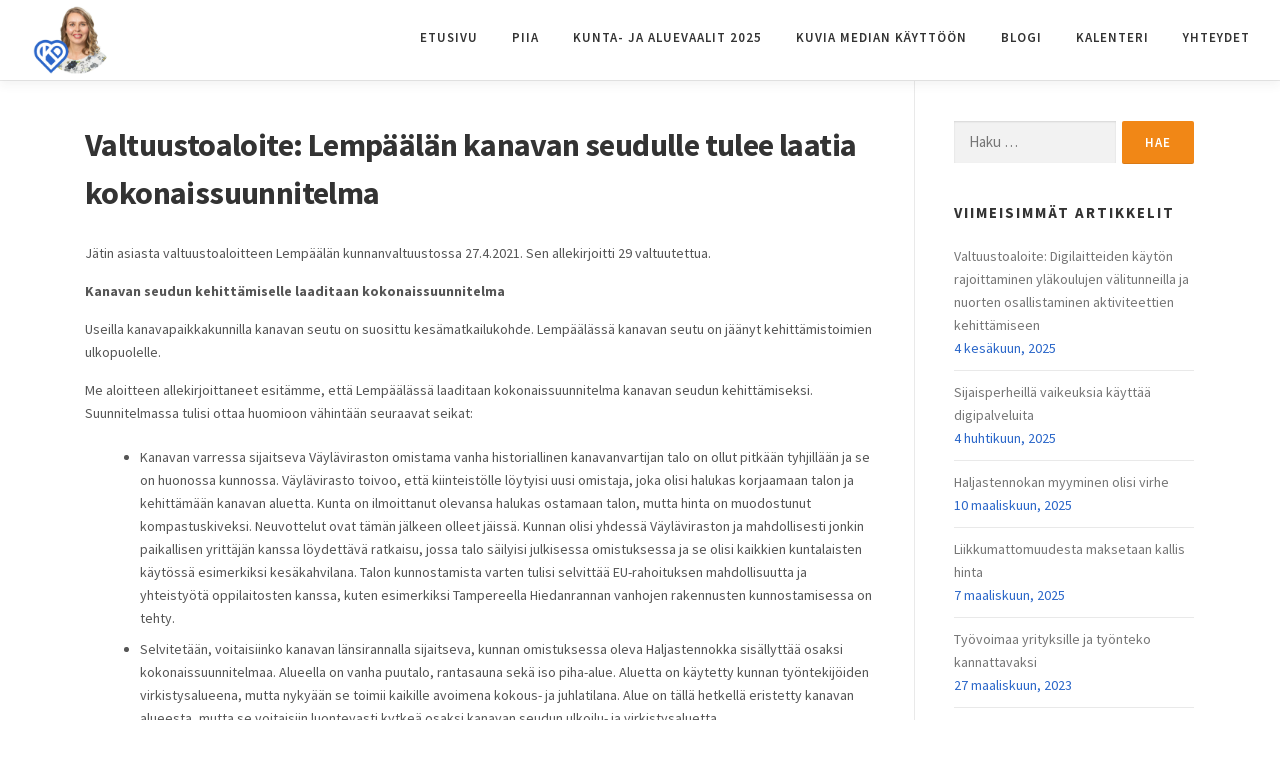

--- FILE ---
content_type: text/html; charset=UTF-8
request_url: https://www.piianurmela.fi/valtuustoaloite-lempaalan-kanavan-seudulle-tulee-laatia-kokonaissuunnitelma/
body_size: 12175
content:
<!DOCTYPE html>
<html lang="fi">
<head>
<meta charset="UTF-8">
<meta name="viewport" content="width=device-width, initial-scale=1">
<link rel="profile" href="http://gmpg.org/xfn/11">
<title>Valtuustoaloite: Lempäälän kanavan seudulle tulee laatia kokonaissuunnitelma &#8211; Piia Nurmela</title>
<style>
#wpadminbar #wp-admin-bar-wsm_free_top_button .ab-icon:before {
	content: "\f239";
	color: #FF9800;
	top: 3px;
}
</style><meta name='robots' content='max-image-preview:large' />
	<style>img:is([sizes="auto" i], [sizes^="auto," i]) { contain-intrinsic-size: 3000px 1500px }</style>
	<link rel='dns-prefetch' href='//maps.googleapis.com' />
<link rel='dns-prefetch' href='//fonts.googleapis.com' />
<link rel='stylesheet' id='litespeed-cache-dummy-css' href='https://www.piianurmela.fi/wp-content/plugins/litespeed-cache/assets/css/litespeed-dummy.css?ver=6.8.3' type='text/css' media='all' />
<link rel='stylesheet' id='wp-block-library-css' href='https://www.piianurmela.fi/wp-includes/css/dist/block-library/style.min.css?ver=6.8.3' type='text/css' media='all' />
<style id='wp-block-library-theme-inline-css' type='text/css'>
.wp-block-audio :where(figcaption){color:#555;font-size:13px;text-align:center}.is-dark-theme .wp-block-audio :where(figcaption){color:#ffffffa6}.wp-block-audio{margin:0 0 1em}.wp-block-code{border:1px solid #ccc;border-radius:4px;font-family:Menlo,Consolas,monaco,monospace;padding:.8em 1em}.wp-block-embed :where(figcaption){color:#555;font-size:13px;text-align:center}.is-dark-theme .wp-block-embed :where(figcaption){color:#ffffffa6}.wp-block-embed{margin:0 0 1em}.blocks-gallery-caption{color:#555;font-size:13px;text-align:center}.is-dark-theme .blocks-gallery-caption{color:#ffffffa6}:root :where(.wp-block-image figcaption){color:#555;font-size:13px;text-align:center}.is-dark-theme :root :where(.wp-block-image figcaption){color:#ffffffa6}.wp-block-image{margin:0 0 1em}.wp-block-pullquote{border-bottom:4px solid;border-top:4px solid;color:currentColor;margin-bottom:1.75em}.wp-block-pullquote cite,.wp-block-pullquote footer,.wp-block-pullquote__citation{color:currentColor;font-size:.8125em;font-style:normal;text-transform:uppercase}.wp-block-quote{border-left:.25em solid;margin:0 0 1.75em;padding-left:1em}.wp-block-quote cite,.wp-block-quote footer{color:currentColor;font-size:.8125em;font-style:normal;position:relative}.wp-block-quote:where(.has-text-align-right){border-left:none;border-right:.25em solid;padding-left:0;padding-right:1em}.wp-block-quote:where(.has-text-align-center){border:none;padding-left:0}.wp-block-quote.is-large,.wp-block-quote.is-style-large,.wp-block-quote:where(.is-style-plain){border:none}.wp-block-search .wp-block-search__label{font-weight:700}.wp-block-search__button{border:1px solid #ccc;padding:.375em .625em}:where(.wp-block-group.has-background){padding:1.25em 2.375em}.wp-block-separator.has-css-opacity{opacity:.4}.wp-block-separator{border:none;border-bottom:2px solid;margin-left:auto;margin-right:auto}.wp-block-separator.has-alpha-channel-opacity{opacity:1}.wp-block-separator:not(.is-style-wide):not(.is-style-dots){width:100px}.wp-block-separator.has-background:not(.is-style-dots){border-bottom:none;height:1px}.wp-block-separator.has-background:not(.is-style-wide):not(.is-style-dots){height:2px}.wp-block-table{margin:0 0 1em}.wp-block-table td,.wp-block-table th{word-break:normal}.wp-block-table :where(figcaption){color:#555;font-size:13px;text-align:center}.is-dark-theme .wp-block-table :where(figcaption){color:#ffffffa6}.wp-block-video :where(figcaption){color:#555;font-size:13px;text-align:center}.is-dark-theme .wp-block-video :where(figcaption){color:#ffffffa6}.wp-block-video{margin:0 0 1em}:root :where(.wp-block-template-part.has-background){margin-bottom:0;margin-top:0;padding:1.25em 2.375em}
</style>
<style id='classic-theme-styles-inline-css' type='text/css'>
/*! This file is auto-generated */
.wp-block-button__link{color:#fff;background-color:#32373c;border-radius:9999px;box-shadow:none;text-decoration:none;padding:calc(.667em + 2px) calc(1.333em + 2px);font-size:1.125em}.wp-block-file__button{background:#32373c;color:#fff;text-decoration:none}
</style>
<style id='global-styles-inline-css' type='text/css'>
:root{--wp--preset--aspect-ratio--square: 1;--wp--preset--aspect-ratio--4-3: 4/3;--wp--preset--aspect-ratio--3-4: 3/4;--wp--preset--aspect-ratio--3-2: 3/2;--wp--preset--aspect-ratio--2-3: 2/3;--wp--preset--aspect-ratio--16-9: 16/9;--wp--preset--aspect-ratio--9-16: 9/16;--wp--preset--color--black: #000000;--wp--preset--color--cyan-bluish-gray: #abb8c3;--wp--preset--color--white: #ffffff;--wp--preset--color--pale-pink: #f78da7;--wp--preset--color--vivid-red: #cf2e2e;--wp--preset--color--luminous-vivid-orange: #ff6900;--wp--preset--color--luminous-vivid-amber: #fcb900;--wp--preset--color--light-green-cyan: #7bdcb5;--wp--preset--color--vivid-green-cyan: #00d084;--wp--preset--color--pale-cyan-blue: #8ed1fc;--wp--preset--color--vivid-cyan-blue: #0693e3;--wp--preset--color--vivid-purple: #9b51e0;--wp--preset--gradient--vivid-cyan-blue-to-vivid-purple: linear-gradient(135deg,rgba(6,147,227,1) 0%,rgb(155,81,224) 100%);--wp--preset--gradient--light-green-cyan-to-vivid-green-cyan: linear-gradient(135deg,rgb(122,220,180) 0%,rgb(0,208,130) 100%);--wp--preset--gradient--luminous-vivid-amber-to-luminous-vivid-orange: linear-gradient(135deg,rgba(252,185,0,1) 0%,rgba(255,105,0,1) 100%);--wp--preset--gradient--luminous-vivid-orange-to-vivid-red: linear-gradient(135deg,rgba(255,105,0,1) 0%,rgb(207,46,46) 100%);--wp--preset--gradient--very-light-gray-to-cyan-bluish-gray: linear-gradient(135deg,rgb(238,238,238) 0%,rgb(169,184,195) 100%);--wp--preset--gradient--cool-to-warm-spectrum: linear-gradient(135deg,rgb(74,234,220) 0%,rgb(151,120,209) 20%,rgb(207,42,186) 40%,rgb(238,44,130) 60%,rgb(251,105,98) 80%,rgb(254,248,76) 100%);--wp--preset--gradient--blush-light-purple: linear-gradient(135deg,rgb(255,206,236) 0%,rgb(152,150,240) 100%);--wp--preset--gradient--blush-bordeaux: linear-gradient(135deg,rgb(254,205,165) 0%,rgb(254,45,45) 50%,rgb(107,0,62) 100%);--wp--preset--gradient--luminous-dusk: linear-gradient(135deg,rgb(255,203,112) 0%,rgb(199,81,192) 50%,rgb(65,88,208) 100%);--wp--preset--gradient--pale-ocean: linear-gradient(135deg,rgb(255,245,203) 0%,rgb(182,227,212) 50%,rgb(51,167,181) 100%);--wp--preset--gradient--electric-grass: linear-gradient(135deg,rgb(202,248,128) 0%,rgb(113,206,126) 100%);--wp--preset--gradient--midnight: linear-gradient(135deg,rgb(2,3,129) 0%,rgb(40,116,252) 100%);--wp--preset--font-size--small: 13px;--wp--preset--font-size--medium: 20px;--wp--preset--font-size--large: 36px;--wp--preset--font-size--x-large: 42px;--wp--preset--spacing--20: 0.44rem;--wp--preset--spacing--30: 0.67rem;--wp--preset--spacing--40: 1rem;--wp--preset--spacing--50: 1.5rem;--wp--preset--spacing--60: 2.25rem;--wp--preset--spacing--70: 3.38rem;--wp--preset--spacing--80: 5.06rem;--wp--preset--shadow--natural: 6px 6px 9px rgba(0, 0, 0, 0.2);--wp--preset--shadow--deep: 12px 12px 50px rgba(0, 0, 0, 0.4);--wp--preset--shadow--sharp: 6px 6px 0px rgba(0, 0, 0, 0.2);--wp--preset--shadow--outlined: 6px 6px 0px -3px rgba(255, 255, 255, 1), 6px 6px rgba(0, 0, 0, 1);--wp--preset--shadow--crisp: 6px 6px 0px rgba(0, 0, 0, 1);}:where(.is-layout-flex){gap: 0.5em;}:where(.is-layout-grid){gap: 0.5em;}body .is-layout-flex{display: flex;}.is-layout-flex{flex-wrap: wrap;align-items: center;}.is-layout-flex > :is(*, div){margin: 0;}body .is-layout-grid{display: grid;}.is-layout-grid > :is(*, div){margin: 0;}:where(.wp-block-columns.is-layout-flex){gap: 2em;}:where(.wp-block-columns.is-layout-grid){gap: 2em;}:where(.wp-block-post-template.is-layout-flex){gap: 1.25em;}:where(.wp-block-post-template.is-layout-grid){gap: 1.25em;}.has-black-color{color: var(--wp--preset--color--black) !important;}.has-cyan-bluish-gray-color{color: var(--wp--preset--color--cyan-bluish-gray) !important;}.has-white-color{color: var(--wp--preset--color--white) !important;}.has-pale-pink-color{color: var(--wp--preset--color--pale-pink) !important;}.has-vivid-red-color{color: var(--wp--preset--color--vivid-red) !important;}.has-luminous-vivid-orange-color{color: var(--wp--preset--color--luminous-vivid-orange) !important;}.has-luminous-vivid-amber-color{color: var(--wp--preset--color--luminous-vivid-amber) !important;}.has-light-green-cyan-color{color: var(--wp--preset--color--light-green-cyan) !important;}.has-vivid-green-cyan-color{color: var(--wp--preset--color--vivid-green-cyan) !important;}.has-pale-cyan-blue-color{color: var(--wp--preset--color--pale-cyan-blue) !important;}.has-vivid-cyan-blue-color{color: var(--wp--preset--color--vivid-cyan-blue) !important;}.has-vivid-purple-color{color: var(--wp--preset--color--vivid-purple) !important;}.has-black-background-color{background-color: var(--wp--preset--color--black) !important;}.has-cyan-bluish-gray-background-color{background-color: var(--wp--preset--color--cyan-bluish-gray) !important;}.has-white-background-color{background-color: var(--wp--preset--color--white) !important;}.has-pale-pink-background-color{background-color: var(--wp--preset--color--pale-pink) !important;}.has-vivid-red-background-color{background-color: var(--wp--preset--color--vivid-red) !important;}.has-luminous-vivid-orange-background-color{background-color: var(--wp--preset--color--luminous-vivid-orange) !important;}.has-luminous-vivid-amber-background-color{background-color: var(--wp--preset--color--luminous-vivid-amber) !important;}.has-light-green-cyan-background-color{background-color: var(--wp--preset--color--light-green-cyan) !important;}.has-vivid-green-cyan-background-color{background-color: var(--wp--preset--color--vivid-green-cyan) !important;}.has-pale-cyan-blue-background-color{background-color: var(--wp--preset--color--pale-cyan-blue) !important;}.has-vivid-cyan-blue-background-color{background-color: var(--wp--preset--color--vivid-cyan-blue) !important;}.has-vivid-purple-background-color{background-color: var(--wp--preset--color--vivid-purple) !important;}.has-black-border-color{border-color: var(--wp--preset--color--black) !important;}.has-cyan-bluish-gray-border-color{border-color: var(--wp--preset--color--cyan-bluish-gray) !important;}.has-white-border-color{border-color: var(--wp--preset--color--white) !important;}.has-pale-pink-border-color{border-color: var(--wp--preset--color--pale-pink) !important;}.has-vivid-red-border-color{border-color: var(--wp--preset--color--vivid-red) !important;}.has-luminous-vivid-orange-border-color{border-color: var(--wp--preset--color--luminous-vivid-orange) !important;}.has-luminous-vivid-amber-border-color{border-color: var(--wp--preset--color--luminous-vivid-amber) !important;}.has-light-green-cyan-border-color{border-color: var(--wp--preset--color--light-green-cyan) !important;}.has-vivid-green-cyan-border-color{border-color: var(--wp--preset--color--vivid-green-cyan) !important;}.has-pale-cyan-blue-border-color{border-color: var(--wp--preset--color--pale-cyan-blue) !important;}.has-vivid-cyan-blue-border-color{border-color: var(--wp--preset--color--vivid-cyan-blue) !important;}.has-vivid-purple-border-color{border-color: var(--wp--preset--color--vivid-purple) !important;}.has-vivid-cyan-blue-to-vivid-purple-gradient-background{background: var(--wp--preset--gradient--vivid-cyan-blue-to-vivid-purple) !important;}.has-light-green-cyan-to-vivid-green-cyan-gradient-background{background: var(--wp--preset--gradient--light-green-cyan-to-vivid-green-cyan) !important;}.has-luminous-vivid-amber-to-luminous-vivid-orange-gradient-background{background: var(--wp--preset--gradient--luminous-vivid-amber-to-luminous-vivid-orange) !important;}.has-luminous-vivid-orange-to-vivid-red-gradient-background{background: var(--wp--preset--gradient--luminous-vivid-orange-to-vivid-red) !important;}.has-very-light-gray-to-cyan-bluish-gray-gradient-background{background: var(--wp--preset--gradient--very-light-gray-to-cyan-bluish-gray) !important;}.has-cool-to-warm-spectrum-gradient-background{background: var(--wp--preset--gradient--cool-to-warm-spectrum) !important;}.has-blush-light-purple-gradient-background{background: var(--wp--preset--gradient--blush-light-purple) !important;}.has-blush-bordeaux-gradient-background{background: var(--wp--preset--gradient--blush-bordeaux) !important;}.has-luminous-dusk-gradient-background{background: var(--wp--preset--gradient--luminous-dusk) !important;}.has-pale-ocean-gradient-background{background: var(--wp--preset--gradient--pale-ocean) !important;}.has-electric-grass-gradient-background{background: var(--wp--preset--gradient--electric-grass) !important;}.has-midnight-gradient-background{background: var(--wp--preset--gradient--midnight) !important;}.has-small-font-size{font-size: var(--wp--preset--font-size--small) !important;}.has-medium-font-size{font-size: var(--wp--preset--font-size--medium) !important;}.has-large-font-size{font-size: var(--wp--preset--font-size--large) !important;}.has-x-large-font-size{font-size: var(--wp--preset--font-size--x-large) !important;}
:where(.wp-block-post-template.is-layout-flex){gap: 1.25em;}:where(.wp-block-post-template.is-layout-grid){gap: 1.25em;}
:where(.wp-block-columns.is-layout-flex){gap: 2em;}:where(.wp-block-columns.is-layout-grid){gap: 2em;}
:root :where(.wp-block-pullquote){font-size: 1.5em;line-height: 1.6;}
</style>
<link rel='stylesheet' id='wsm-style-css' href='https://www.piianurmela.fi/wp-content/plugins/wp-stats-manager/css/style.css?ver=1.2' type='text/css' media='all' />
<link rel='stylesheet' id='onepress-fonts-css' href='https://fonts.googleapis.com/css?family=Raleway%3A400%2C500%2C600%2C700%2C300%2C100%2C800%2C900%7COpen+Sans%3A400%2C300%2C300italic%2C400italic%2C600%2C600italic%2C700%2C700italic&#038;subset=latin%2Clatin-ext&#038;display=swap&#038;ver=2.3.12' type='text/css' media='all' />
<link rel='stylesheet' id='onepress-animate-css' href='https://www.piianurmela.fi/wp-content/themes/onepress/assets/css/animate.min.css?ver=2.3.12' type='text/css' media='all' />
<link rel='stylesheet' id='onepress-fa-css' href='https://www.piianurmela.fi/wp-content/themes/onepress/assets/fontawesome-v6/css/all.min.css?ver=6.5.1' type='text/css' media='all' />
<link rel='stylesheet' id='onepress-fa-shims-css' href='https://www.piianurmela.fi/wp-content/themes/onepress/assets/fontawesome-v6/css/v4-shims.min.css?ver=6.5.1' type='text/css' media='all' />
<link rel='stylesheet' id='onepress-bootstrap-css' href='https://www.piianurmela.fi/wp-content/themes/onepress/assets/css/bootstrap.min.css?ver=2.3.12' type='text/css' media='all' />
<link rel='stylesheet' id='onepress-style-css' href='https://www.piianurmela.fi/wp-content/themes/onepress/style.css?ver=6.8.3' type='text/css' media='all' />
<style id='onepress-style-inline-css' type='text/css'>
.site-logo-div img{height:80px;width:auto}.site-logo-div img.custom-logo-transparent{height:100px;width:auto}#main .video-section section.hero-slideshow-wrapper{background:transparent}.hero-slideshow-wrapper:after{position:absolute;top:0px;left:0px;width:100%;height:100%;background-color:rgba(0,0,0,0);display:block;content:""}#parallax-hero .jarallax-container .parallax-bg:before{background-color:rgba(0,0,0,0)}.body-desktop .parallax-hero .hero-slideshow-wrapper:after{display:none!important}#parallax-hero>.parallax-bg::before{background-color:rgba(0,0,0,0);opacity:1}.body-desktop .parallax-hero .hero-slideshow-wrapper:after{display:none!important}a,.screen-reader-text:hover,.screen-reader-text:active,.screen-reader-text:focus,.header-social a,.onepress-menu a:hover,.onepress-menu ul li a:hover,.onepress-menu li.onepress-current-item>a,.onepress-menu ul li.current-menu-item>a,.onepress-menu>li a.menu-actived,.onepress-menu.onepress-menu-mobile li.onepress-current-item>a,.site-footer a,.site-footer .footer-social a:hover,.site-footer .btt a:hover,.highlight,#comments .comment .comment-wrapper .comment-meta .comment-time:hover,#comments .comment .comment-wrapper .comment-meta .comment-reply-link:hover,#comments .comment .comment-wrapper .comment-meta .comment-edit-link:hover,.btn-theme-primary-outline,.sidebar .widget a:hover,.section-services .service-item .service-image i,.counter_item .counter__number,.team-member .member-thumb .member-profile a:hover,.icon-background-default{color:#f18716}input[type="reset"],input[type="submit"],input[type="submit"],input[type="reset"]:hover,input[type="submit"]:hover,input[type="submit"]:hover .nav-links a:hover,.btn-theme-primary,.btn-theme-primary-outline:hover,.section-testimonials .card-theme-primary,.woocommerce #respond input#submit,.woocommerce a.button,.woocommerce button.button,.woocommerce input.button,.woocommerce button.button.alt,.pirate-forms-submit-button,.pirate-forms-submit-button:hover,input[type="reset"],input[type="submit"],input[type="submit"],.pirate-forms-submit-button,.contact-form div.wpforms-container-full .wpforms-form .wpforms-submit,.contact-form div.wpforms-container-full .wpforms-form .wpforms-submit:hover,.nav-links a:hover,.nav-links a.current,.nav-links .page-numbers:hover,.nav-links .page-numbers.current{background:#f18716}.btn-theme-primary-outline,.btn-theme-primary-outline:hover,.pricing__item:hover,.section-testimonials .card-theme-primary,.entry-content blockquote{border-color:#f18716}.feature-item:hover .icon-background-default{color:#2b67c9}.page-header.page--cover .entry-title{color:rgba(255,255,255,1)}.page-header .entry-title{color:rgba(255,255,255,1)}.page-header.page--cover:before{background:rgba(43,103,201,1)}.page-header:before{background:rgba(43,103,201,1)}.page-header.page--cover{padding-top:3%}.page-header{padding-top:3%}.page-header.page--cover{padding-bottom:3%}.page-header{padding-bottom:3%}.site-footer{background-color:#f18716}.site-footer .footer-connect .follow-heading,.site-footer .footer-social a{color:rgba(255,255,255,0.9)}.site-footer .site-info,.site-footer .btt a{background-color:#2b67c9}.site-footer .site-info{color:rgba(255,255,255,0.7)}.site-footer .btt a,.site-footer .site-info a{color:rgba(255,255,255,0.9)}#footer-widgets{}.gallery-carousel .g-item{padding:0px 1px}.gallery-carousel-wrap{margin-left:-1px;margin-right:-1px}.gallery-grid .g-item,.gallery-masonry .g-item .inner{padding:1px}.gallery-grid-wrap,.gallery-masonry-wrap{margin-left:-1px;margin-right:-1px}.gallery-justified-wrap{margin-left:-2px;margin-right:-2px}.bgimage-videolightbox{background-image:url("https://demos.famethemes.com/onepress-plus/wp-content/themes/onepress/assets/images/hero5.jpg")}#parallax-videolightbox .parallax-bg::before{background-color:rgba(27,184,232,0.29)}.bgimage-pricing{background-image:url("http://www.piianurmela.fi/wp-content/uploads/2016/02/hero4.jpg")}#parallax-pricing .parallax-bg::before{background-color:rgba(31,197,209,0.45)}.section-clients{padding-top:35px;padding-bottom:35px}.section-kukaolen{padding-top:30px;padding-bottom:30px;background-color:rgba(255,255,255,1)}.section-testimonials{padding-bottom:1px;background-color:rgba(239,244,249,1)}.section-hero2{padding-top:0px;padding-bottom:0px}.section-videolightbox{background-color:rgba(27,184,232,0.29)}.section-gallery{background-color:rgba(255,255,255,1)}.section-pricing{background-color:rgba(31,197,209,0.45)}.section-sid1675244137522{padding-top:30px;background-color:rgba(239,244,249,1)}.section-tulevat-tapahtumat-etusivu-otsikko{padding-bottom:0px;background-color:rgba(239,244,249,1)}.section-tulevat-tapahtumat{padding-top:10px;padding-bottom:10px;background-color:rgba(239,244,249,1)}
</style>
<link rel='stylesheet' id='onepress-gallery-lightgallery-css' href='https://www.piianurmela.fi/wp-content/themes/onepress/assets/css/lightgallery.css?ver=6.8.3' type='text/css' media='all' />
<link rel='stylesheet' id='onepress-plus-style-css' href='https://www.piianurmela.fi/wp-content/plugins/onepress-plus/onepress-plus.css?ver=2.3.10' type='text/css' media='all' />
<link rel='stylesheet' id='wp-typo-google-font-css' href='https://fonts.googleapis.com/css?family=Source+Sans+Pro%3A700%2C600%2C400%2C700i&#038;subset=cyrillic%2Ccyrillic-ext%2Cgreek%2Cgreek-ext%2Clatin%2Clatin-ext%2Cvietnamese&#038;display=swap&#038;ver=6.8.3' type='text/css' media='all' />
<script type="text/javascript" src="https://www.piianurmela.fi/wp-includes/js/jquery/jquery.min.js?ver=3.7.1" id="jquery-core-js"></script>
<script type="text/javascript" src="https://www.piianurmela.fi/wp-includes/js/jquery/jquery-migrate.min.js?ver=3.4.1" id="jquery-migrate-js"></script>
<script type="text/javascript" src="https://www.piianurmela.fi/wp-content/plugins/stop-user-enumeration/frontend/js/frontend.js?ver=1.7.5" id="stop-user-enumeration-js" defer="defer" data-wp-strategy="defer"></script>
<link rel="https://api.w.org/" href="https://www.piianurmela.fi/wp-json/" /><link rel="alternate" title="JSON" type="application/json" href="https://www.piianurmela.fi/wp-json/wp/v2/posts/1580" /><meta name="generator" content="WordPress 6.8.3" />
<link rel="canonical" href="https://www.piianurmela.fi/valtuustoaloite-lempaalan-kanavan-seudulle-tulee-laatia-kokonaissuunnitelma/" />
<link rel='shortlink' href='https://www.piianurmela.fi/?p=1580' />
<link rel="alternate" title="oEmbed (JSON)" type="application/json+oembed" href="https://www.piianurmela.fi/wp-json/oembed/1.0/embed?url=https%3A%2F%2Fwww.piianurmela.fi%2Fvaltuustoaloite-lempaalan-kanavan-seudulle-tulee-laatia-kokonaissuunnitelma%2F" />
<link rel="alternate" title="oEmbed (XML)" type="text/xml+oembed" href="https://www.piianurmela.fi/wp-json/oembed/1.0/embed?url=https%3A%2F%2Fwww.piianurmela.fi%2Fvaltuustoaloite-lempaalan-kanavan-seudulle-tulee-laatia-kokonaissuunnitelma%2F&#038;format=xml" />

        <!-- Wordpress Stats Manager -->
        <script type="text/javascript">
            var _wsm = _wsm || [];
            _wsm.push(['trackPageView']);
            _wsm.push(['enableLinkTracking']);
            _wsm.push(['enableHeartBeatTimer']);
            (function() {
                var u = "https://www.piianurmela.fi/wp-content/plugins/wp-stats-manager/";
                _wsm.push(['setUrlReferrer', ""]);
                _wsm.push(['setTrackerUrl', "https://www.piianurmela.fi/?wmcAction=wmcTrack"]);
                _wsm.push(['setSiteId', "1"]);
                _wsm.push(['setPageId', "1580"]);
                _wsm.push(['setWpUserId', "0"]);
                var d = document,
                    g = d.createElement('script'),
                    s = d.getElementsByTagName('script')[0];
                g.type = 'text/javascript';
                g.async = true;
                g.defer = true;
                g.src = u + 'js/wsm_new.js';
                s.parentNode.insertBefore(g, s);
            })();
        </script>
        <!-- End Wordpress Stats Manager Code -->
<link rel="icon" href="https://www.piianurmela.fi/wp-content/uploads/2023/01/cropped-piia-nurmela-favicon-32x32.jpg" sizes="32x32" />
<link rel="icon" href="https://www.piianurmela.fi/wp-content/uploads/2023/01/cropped-piia-nurmela-favicon-192x192.jpg" sizes="192x192" />
<link rel="apple-touch-icon" href="https://www.piianurmela.fi/wp-content/uploads/2023/01/cropped-piia-nurmela-favicon-180x180.jpg" />
<meta name="msapplication-TileImage" content="https://www.piianurmela.fi/wp-content/uploads/2023/01/cropped-piia-nurmela-favicon-270x270.jpg" />
		<style type="text/css" id="wp-custom-css">
			/*
paavarit ja tehosteet:

#2B67C9 sininen
#437FD6
#74A9E8

#B7D0EE vaalean sininen
#D7E6F4
#EFF4F9

#F18716 keltainen
#F49D4E
#FFC799
*/

#video .container {
	max-width: 800px;
	padding: 0px;
}

#hero2 .container-fluid p {
	 margin: 0px -15px;
}


.hero-content-style1 {
  position: absolute;
	top: auto;
	bottom: 2vw;
	left: 28vw;
}
#hero .btn-lg {
	/*background: #2B67C9;*/
  padding: 2vw 7vw;
}

.post-date {
  color: #2B67C9;
	display: block;
}
#kuka-olen .buttoni1 {
  background-color:#F18716; 
	color: #fff;
	padding: 10px 20px;
	margin-top: 20px;
	text-decoration: none;
}
#kuka-olen{
	margin-top: 30px;
}
#suosittelemme-piiaa-lue-lisaa .buttoni1 {
  background-color:#F18716; 
	color: #fff;
	padding: 10px 20px;
	margin-top: 20px;
	text-decoration: none;
	font-size: 20px;
}
#suosittelemme-piiaa-lue-lisaa {
	margin-top: 30px;
	width: 100%;
	text-align: center;
}
#testimonials p {
	color: #fff;
}
.footer-social-icons .fa {
	font-size: 40px;
}
.footer-social-icons i:hover{
	color: #2B67C9;
}
#tulevat-tapahtumat{
	text-align: center;
}		</style>
		<style class="wp-typography-print-styles" type="text/css">
body, body p { 
	font-family: "Source Sans Pro";
	color: #565656;
	font-style: normal;
 } 
 #page .site-branding .site-title, #page .site-branding .site-text-logo { 
	font-family: "Source Sans Pro";
	font-style: normal;
	font-weight: 700;
 } 
 #page .site-branding .site-description { 
	font-family: "Source Sans Pro";
	font-style: normal;
	font-weight: 700;
 } 
 .onepress-menu a { 
	font-family: "Source Sans Pro";
	font-style: normal;
	font-weight: 600;
 } 
 .hero__content .hero-large-text, .hero__content .hcl2-content h1, .hero__content .hcl2-content h2, .hero__content .hcl2-content h3 { 
	font-family: "Source Sans Pro";
	color: #2b67c9;
	font-style: normal;
	font-weight: 700;
 } 
 body h1, body h2, body h3, body h4, body h5, body h6,
	.entry-header .entry-title,
	body .section-title-area .section-title, body .section-title-area .section-subtitle, body .hero-content-style1 h2 { 
	font-family: "Source Sans Pro";
	font-style: normal;
	font-weight: 700;
 } 
  
 
</style></head>

<body class="wp-singular post-template-default single single-post postid-1580 single-format-standard wp-custom-logo wp-theme-onepress site-header-sticky">
<div id="page" class="hfeed site">
	<a class="skip-link screen-reader-text" href="#content">Siirry sisältöön</a>
	<div id="header-section" class="h-on-top no-transparent">		<header id="masthead" class="site-header header-full-width is-sticky no-scroll no-t h-on-top" role="banner">
			<div class="container">
				<div class="site-branding">
				<div class="site-brand-inner has-logo-img no-desc"><div class="site-logo-div"><a href="https://www.piianurmela.fi/" class="custom-logo-link  no-t-logo" rel="home"><img width="1000" height="858" src="https://www.piianurmela.fi/wp-content/uploads/2023/01/piia-nurmela-logo-1.jpg" class="custom-logo" alt="Piia Nurmela" /></a></div></div>				</div>
				<div class="header-right-wrapper">
					<a href="#0" id="nav-toggle">Valikko<span></span></a>
					<nav id="site-navigation" class="main-navigation" role="navigation">
						<ul class="onepress-menu">
							<li id="menu-item-1395" class="menu-item menu-item-type-post_type menu-item-object-page menu-item-home menu-item-1395"><a href="https://www.piianurmela.fi/">Etusivu</a></li>
<li id="menu-item-1997" class="menu-item menu-item-type-post_type menu-item-object-page menu-item-has-children menu-item-1997"><a href="https://www.piianurmela.fi/piia/">Piia</a>
<ul class="sub-menu">
	<li id="menu-item-1998" class="menu-item menu-item-type-post_type menu-item-object-page menu-item-1998"><a href="https://www.piianurmela.fi/suosittelemme-piiaa/">Suosittelemme Piiaa</a></li>
	<li id="menu-item-1992" class="menu-item menu-item-type-post_type menu-item-object-page menu-item-1992"><a href="https://www.piianurmela.fi/ansioluettelo/">Osaamisprofiilini</a></li>
	<li id="menu-item-1996" class="menu-item menu-item-type-post_type menu-item-object-page menu-item-1996"><a href="https://www.piianurmela.fi/mediassa/">Mediassa</a></li>
</ul>
</li>
<li id="menu-item-1994" class="menu-item menu-item-type-post_type menu-item-object-page menu-item-1994"><a href="https://www.piianurmela.fi/vaalitavoitteet/">Kunta- ja aluevaalit 2025</a></li>
<li id="menu-item-1995" class="menu-item menu-item-type-post_type menu-item-object-page menu-item-1995"><a href="https://www.piianurmela.fi/medialle/">Kuvia median käyttöön</a></li>
<li id="menu-item-1993" class="menu-item menu-item-type-post_type menu-item-object-page current_page_parent menu-item-1993"><a href="https://www.piianurmela.fi/blogi/">Blogi</a></li>
<li id="menu-item-2000" class="menu-item menu-item-type-post_type menu-item-object-page menu-item-2000"><a href="https://www.piianurmela.fi/tulevat-tapahtumat/">Kalenteri</a></li>
<li id="menu-item-1488" class="menu-item menu-item-type-post_type menu-item-object-page menu-item-1488"><a href="https://www.piianurmela.fi/yhteys/">Yhteydet</a></li>
						</ul>
					</nav>
					
				</div>
			</div>
		</header>
		</div>
	<div id="content" class="site-content">

		
		<div id="content-inside" class="container right-sidebar">
			<div id="primary" class="content-area">
				<main id="main" class="site-main" role="main">

				
					<article id="post-1580" class="post-1580 post type-post status-publish format-standard hentry category-blogi">
	<header class="entry-header">
		<h1 class="entry-title">Valtuustoaloite: Lempäälän kanavan seudulle tulee laatia kokonaissuunnitelma</h1>        	</header>

    
	<div class="entry-content">
		<p>



</p>
<p>Jätin asiasta valtuustoaloitteen Lempäälän kunnanvaltuustossa 27.4.2021. Sen allekirjoitti 29 valtuutettua.</p>
<p>

</p>
<p><strong>Kanavan seudun kehittämiselle laaditaan kokonaissuunnitelma</strong></p>
<p>

</p>
<p>Useilla kanavapaikkakunnilla kanavan seutu on suosittu kesämatkailukohde. Lempäälässä kanavan seutu on jäänyt kehittämistoimien ulkopuolelle.</p>
<p>

</p>
<p>Me aloitteen allekirjoittaneet esitämme, että Lempäälässä laaditaan kokonaissuunnitelma kanavan seudun kehittämiseksi. Suunnitelmassa tulisi ottaa huomioon vähintään seuraavat seikat:</p>
<p>

</p>
<ul class="wp-block-list">
<li>Kanavan varressa sijaitseva Väyläviraston omistama vanha historiallinen kanavanvartijan talo on ollut pitkään tyhjillään ja se on huonossa kunnossa. Väylävirasto toivoo, että kiinteistölle löytyisi uusi omistaja, joka olisi halukas korjaamaan talon ja kehittämään kanavan aluetta. Kunta on ilmoittanut olevansa halukas ostamaan talon, mutta hinta on muodostunut kompastuskiveksi. Neuvottelut ovat tämän jälkeen olleet jäissä. Kunnan olisi yhdessä Väyläviraston ja mahdollisesti jonkin paikallisen yrittäjän kanssa löydettävä ratkaisu, jossa talo säilyisi julkisessa omistuksessa ja se olisi kaikkien kuntalaisten käytössä esimerkiksi kesäkahvilana. Talon kunnostamista varten tulisi selvittää EU-rahoituksen mahdollisuutta ja yhteistyötä oppilaitosten kanssa, kuten esimerkiksi Tampereella Hiedanrannan vanhojen rakennusten kunnostamisessa on tehty.</li>
<li>Selvitetään, voitaisiinko kanavan länsirannalla sijaitseva, kunnan omistuksessa oleva Haljastennokka sisällyttää osaksi kokonaissuunnitelmaa. Alueella on vanha puutalo, rantasauna sekä iso piha-alue. Aluetta on käytetty kunnan työntekijöiden virkistysalueena, mutta nykyään se toimii kaikille avoimena kokous- ja juhlatilana. Alue on tällä hetkellä eristetty kanavan alueesta, mutta se voitaisiin luontevasti kytkeä osaksi kanavan seudun ulkoilu- ja virkistysaluetta.</li>
<li>Selvitetään mahdollisuutta rakentaa alueelle kevyt ylikulkusilta tai kehittää kevyenliikenteen väyliä siten, että alueesta saadaan muutoin toimiva kokonaisuus.</li>
<li>Selvitetään mahdollisuutta rakentaa alueelle vierasvenelaituri.</li>
</ul>
<p>

</p>
<p>27.4.2021</p>
<p>

</p>
<p>Piia Nurmela</p>
<p>

</p>
<p>Paikallislehti uutisoi aiheesta:<a href="https://lvs.fi/2021/05/03/kanavanvartijan-talo-voisi-olla-kesakahvila-%e2%88%92-valtuustoaloite-lempaalan-kanavan-seudun-kehittamiselle-laadittava-kokonaissuunnitelma/"> ”Kanavanvartijan talo voisi olla kesäkahvila” − Valtuustoaloite: Lempäälän kanavan seudun kehittämiselle laadittava kokonaissuunnitelma</a></p>
<p>

</p>
<p>Muita kirjoituksiani ja puheitani aiheesta:</p>
<p><a href="https://www.piianurmela.fi/haljastennokan-myyminen-olisi-virhe/">Haljastennokan myyminen olisi virhe</a></p>
<p>

</p>
<p><a href="https://www.piianurmela.fi/kanavanvartijan-taloa-ei-saa-jattaa-rapistumaan/">Kanavanvartijan taloa ei saa jättää rapistumaan</a></p>
<p>

</p>
<p><a href="https://www.piianurmela.fi/kanavanrannasta-kesamatkailukohde/">Kanavanrannasta kesämatkailukohde</a></p>
<p>

</p>
<p><a href="https://www.piianurmela.fi/uudella-asemakaavalla-kanavan-seutu-eloon/">Uudella asemakaavalla kanavan seutu eloon</a></p>
<p>

</p>
<p><a href="https://www.piianurmela.fi/kanavanvartijan-talo-osaksi-historiallista-lempaalaa/">Kanavanvartijan talo osaksi historiallista Lempäälää</a></p>
<p>

</p>
<p><a href="https://www.piianurmela.fi/jos-vaaksyssa-osataan-niin-miksei-meillakin/">Jos Vääksyssä osataan, niin miksei meilläkin?</a></p>
<p></p>			</div>
    </article>


					
<div id="comments" class="comments-area">

	
	
	
		<div id="respond" class="comment-respond">
		<h3 id="reply-title" class="comment-reply-title">Vastaa <small><a rel="nofollow" id="cancel-comment-reply-link" href="/valtuustoaloite-lempaalan-kanavan-seudulle-tulee-laatia-kokonaissuunnitelma/#respond" style="display:none;">Peruuta vastaus</a></small></h3><form action="https://www.piianurmela.fi/wp-comments-post.php" method="post" id="commentform" class="comment-form"><p class="comment-notes"><span id="email-notes">Sähköpostiosoitettasi ei julkaista.</span> <span class="required-field-message">Pakolliset kentät on merkitty <span class="required">*</span></span></p><p class="comment-form-comment"><label for="comment">Kommentti <span class="required">*</span></label> <textarea autocomplete="new-password"  id="hc1faadb98"  name="hc1faadb98"   cols="45" rows="8" maxlength="65525" required></textarea><textarea id="comment" aria-label="hp-comment" aria-hidden="true" name="comment" autocomplete="new-password" style="padding:0 !important;clip:rect(1px, 1px, 1px, 1px) !important;position:absolute !important;white-space:nowrap !important;height:1px !important;width:1px !important;overflow:hidden !important;" tabindex="-1"></textarea><script data-noptimize>document.getElementById("comment").setAttribute( "id", "a5f250470c42150bc3ab30db46f03f71" );document.getElementById("hc1faadb98").setAttribute( "id", "comment" );</script></p><p class="comment-form-author"><label for="author">Nimi <span class="required">*</span></label> <input id="author" name="author" type="text" value="" size="30" maxlength="245" autocomplete="name" required /></p>
<p class="comment-form-email"><label for="email">Sähköpostiosoite <span class="required">*</span></label> <input id="email" name="email" type="email" value="" size="30" maxlength="100" aria-describedby="email-notes" autocomplete="email" required /></p>
<p class="comment-form-url"><label for="url">Verkkosivusto</label> <input id="url" name="url" type="url" value="" size="30" maxlength="200" autocomplete="url" /></p>
<p class="comment-form-cookies-consent"><input id="wp-comment-cookies-consent" name="wp-comment-cookies-consent" type="checkbox" value="yes" /> <label for="wp-comment-cookies-consent">Tallenna nimeni, sähköpostiosoitteeni ja sivustoni tähän selaimeen seuraavaa kommentointikertaa varten.</label></p>
<p class="form-submit"><input name="submit" type="submit" id="submit" class="submit" value="Lähetä kommentti" /> <input type='hidden' name='comment_post_ID' value='1580' id='comment_post_ID' />
<input type='hidden' name='comment_parent' id='comment_parent' value='0' />
</p></form>	</div><!-- #respond -->
	
</div>

				
				</main>
			</div>

                            
<div id="secondary" class="widget-area sidebar" role="complementary">
	<aside id="search-1" class="widget widget_search"><form role="search" method="get" class="search-form" action="https://www.piianurmela.fi/">
				<label>
					<span class="screen-reader-text">Haku:</span>
					<input type="search" class="search-field" placeholder="Haku &hellip;" value="" name="s" />
				</label>
				<input type="submit" class="search-submit" value="Hae" />
			</form></aside>
		<aside id="recent-posts-1" class="widget widget_recent_entries">
		<h2 class="widget-title">Viimeisimmät artikkelit</h2>
		<ul>
											<li>
					<a href="https://www.piianurmela.fi/valtuustoaloite-digilaitteiden-kayton-rajoittaminen-ylakoulujen-valitunneilla-ja-nuorten-osallistaminen-aktiviteettien-kehittamiseen/">Valtuustoaloite: Digilaitteiden käytön rajoittaminen yläkoulujen välitunneilla ja nuorten osallistaminen aktiviteettien kehittämiseen</a>
											<span class="post-date">4 kesäkuun, 2025</span>
									</li>
											<li>
					<a href="https://www.piianurmela.fi/sijaisperheilla-vaikeuksia-kayttaa-digipalveluita/">Sijaisperheillä vaikeuksia käyttää digipalveluita</a>
											<span class="post-date">4 huhtikuun, 2025</span>
									</li>
											<li>
					<a href="https://www.piianurmela.fi/haljastennokan-myyminen-olisi-virhe/">Haljastennokan myyminen olisi virhe</a>
											<span class="post-date">10 maaliskuun, 2025</span>
									</li>
											<li>
					<a href="https://www.piianurmela.fi/liikkumattomuudesta-maksetaan-kallis-hinta/">Liikkumattomuudesta maksetaan kallis hinta</a>
											<span class="post-date">7 maaliskuun, 2025</span>
									</li>
											<li>
					<a href="https://www.piianurmela.fi/tyovoimaa-yrityksille-ja-tyonteko-kannattavaksi/">Työvoimaa yrityksille ja työnteko kannattavaksi</a>
											<span class="post-date">27 maaliskuun, 2023</span>
									</li>
											<li>
					<a href="https://www.piianurmela.fi/kun-poliisikaan-ei-enaa-ole-auktoriteetti/">Kun poliisikaan ei enää ole auktoriteetti</a>
											<span class="post-date">22 maaliskuun, 2023</span>
									</li>
											<li>
					<a href="https://www.piianurmela.fi/itsemaaraamisoikeus-etu-vai-ansa/">Itsemääräämisoikeus &#8211; etu vai ansa?</a>
											<span class="post-date">6 maaliskuun, 2023</span>
									</li>
											<li>
					<a href="https://www.piianurmela.fi/translakimuutoksessa-mennaan-silmat-kiinni-harmaalle-alueelle/">Translakimuutoksessa mennään silmät kiinni harmaalle alueelle</a>
											<span class="post-date">23 helmikuun, 2023</span>
									</li>
											<li>
					<a href="https://www.piianurmela.fi/kunnissa-tulkitaan-liian-tiukasti-opetushallituksen-ohjeita-liittyen-seurakunnan-ja-sivistystoimen-valiseen-yhteistyohon/">Kunnissa tulkitaan liian tiukasti opetushallituksen ohjeita liittyen seurakunnan ja sivistystoimen väliseen yhteistyöhön</a>
											<span class="post-date">15 tammikuun, 2023</span>
									</li>
											<li>
					<a href="https://www.piianurmela.fi/tavoitteena-onnelliset-ja-hyvinvoivat-lapset-ja-nuoret/">Tavoitteena onnelliset ja hyvinvoivat lapset ja nuoret</a>
											<span class="post-date">10 joulukuun, 2022</span>
									</li>
											<li>
					<a href="https://www.piianurmela.fi/strategiamme-on-uuden-kunnan-strategia-joka-edistaa-elinvoimaa-kuntalaisten-osallisuutta-ja-hyvinvointia-seka-laadukkaita-sivistyspalveluita/">Lempäälän strategia edistää elinvoimaa, kuntalaisten osallisuutta ja hyvinvointia</a>
											<span class="post-date">27 toukokuun, 2022</span>
									</li>
											<li>
					<a href="https://www.piianurmela.fi/tyollistymisen-esteet-on-poistettava/">Työllistymisen esteet on poistettava</a>
											<span class="post-date">17 helmikuun, 2022</span>
									</li>
											<li>
					<a href="https://www.piianurmela.fi/hyvinvointialueesta-on-rakennettava-lapsiystavallinen/">Hyvinvointialueesta on rakennettava lapsiystävällinen</a>
											<span class="post-date">19 tammikuun, 2022</span>
									</li>
											<li>
					<a href="https://www.piianurmela.fi/omaishoitajien-hyvinvointia-tulee-edistaa-valtuustoaloite-omaishoitajien-maksuttomista-liikuntapalveluista/">Omaishoitajien hyvinvointia tulee edistää &#8211; valtuustoaloite omaishoitajien maksuttomista liikuntapalveluista</a>
											<span class="post-date">30 joulukuun, 2021</span>
									</li>
											<li>
					<a href="https://www.piianurmela.fi/hyvinvointialueilla-tarvitaan-uudenlaista-tapaa-toimia-ja-entista-vahvempaa-yhteistyota/">Hyvinvointialueilla tarvitaan uudenlaista tapaa toimia ja entistä vahvempaa yhteistyötä</a>
											<span class="post-date">27 joulukuun, 2021</span>
									</li>
											<li>
					<a href="https://www.piianurmela.fi/valtuustoaloite-selvitystyon-kaynnistaminen-kunnan-yritysten-ja-seuratoimijoiden-yhteisen-monitoimihallihankkeen-toteuttamiseksi/">Lempäälään monitoimihalli</a>
											<span class="post-date">25 lokakuun, 2021</span>
									</li>
											<li>
					<a href="https://www.piianurmela.fi/lempaalan-vahvuus-ovat-erilaiset-asuinymparistot/">Lempäälän vahvuus ovat erilaiset asuinympäristöt</a>
											<span class="post-date">22 lokakuun, 2021</span>
									</li>
											<li>
					<a href="https://www.piianurmela.fi/vesimatkailun-mahdollisuuksiin-panostettava/">Vesimatkailun mahdollisuuksiin panostettava</a>
											<span class="post-date">18 toukokuun, 2021</span>
									</li>
											<li>
					<a href="https://www.piianurmela.fi/valtuustoaloite-lempaalan-kanavan-seudulle-tulee-laatia-kokonaissuunnitelma/" aria-current="page">Valtuustoaloite: Lempäälän kanavan seudulle tulee laatia kokonaissuunnitelma</a>
											<span class="post-date">4 toukokuun, 2021</span>
									</li>
											<li>
					<a href="https://www.piianurmela.fi/perheystavallinen-tyopaikka-lisaa-tyontekijoiden-tyohyvinvointia-ja-on-rekrytointivaltti/">Perheystävällinen työpaikka lisää työntekijöiden työhyvinvointia ja on rekrytointivaltti</a>
											<span class="post-date">26 helmikuun, 2021</span>
									</li>
					</ul>

		</aside></div>
            
		</div>
	</div>

	<footer id="colophon" class="site-footer" role="contentinfo">
						<div class="footer-connect">
			<div class="container">
				<div class="row">
					 <div class="col-md-8 offset-md-2 col-sm-12 offset-md-0">		<div class="footer-social">
			<h5 class="follow-heading">Pysy ajan tasalla</h5><div class="footer-social-icons"><a target="_blank" href="https://www.facebook.com/PiiaNurmelaKD" title="Facebook"><i class="fa fa-facebook"></i></a><a target="_blank" href="https://www.instagram.com/piianurmela/?hl=en" title="Instagram"><i class="fa fa-instagram"></i></a><a target="_blank" href="https://twitter.com/piianurmela" title="twitter"><i class="fa fa-twitter"></i></a><a target="_blank" href="https://www.youtube.com/@piianurmela4667/videos" title="youtube"><i class="fa fa fa-youtube"></i></a></div>		</div>
		</div>				</div>
			</div>
		</div>
	
		<div class="site-info">
			<div class="container">
									<div class="btt">
						<a class="back-to-top" href="#page" title="Takaisin ylös"><i class="fa fa-angle-double-up wow flash" data-wow-duration="2s"></i></a>
					</div>
								Copyright &copy; 2026 Piia Nurmela			</div>
		</div>

	</footer>
	</div>


<script type="speculationrules">
{"prefetch":[{"source":"document","where":{"and":[{"href_matches":"\/*"},{"not":{"href_matches":["\/wp-*.php","\/wp-admin\/*","\/wp-content\/uploads\/*","\/wp-content\/*","\/wp-content\/plugins\/*","\/wp-content\/themes\/onepress\/*","\/*\\?(.+)"]}},{"not":{"selector_matches":"a[rel~=\"nofollow\"]"}},{"not":{"selector_matches":".no-prefetch, .no-prefetch a"}}]},"eagerness":"conservative"}]}
</script>
<script type="text/javascript">
        jQuery(function(){
        var arrLiveStats=[];
        var WSM_PREFIX="wsm";
		
        jQuery(".if-js-closed").removeClass("if-js-closed").addClass("closed");
                var wsmFnSiteLiveStats=function(){
                           jQuery.ajax({
                               type: "POST",
                               url: wsm_ajaxObject.ajax_url,
                               data: { action: 'liveSiteStats', requests: JSON.stringify(arrLiveStats), r: Math.random() }
                           }).done(function( strResponse ) {
                                if(strResponse!="No"){
                                    arrResponse=JSON.parse(strResponse);
                                    jQuery.each(arrResponse, function(key,value){
                                    
                                        $element= document.getElementById(key);
                                        oldValue=parseInt($element.getAttribute("data-value").replace(/,/g, ""));
                                        diff=parseInt(value.replace(/,/g, ""))-oldValue;
                                        $class="";
                                        
                                        if(diff>=0){
                                            diff="+"+diff;
                                        }else{
                                            $class="wmcRedBack";
                                        }

                                        $element.setAttribute("data-value",value);
                                        $element.innerHTML=diff;
                                        jQuery("#"+key).addClass($class).show().siblings(".wsmH2Number").text(value);
                                        
                                        if(key=="SiteUserOnline")
                                        {
                                            var onlineUserCnt = arrResponse.wsmSiteUserOnline;
                                            if(jQuery("#wsmSiteUserOnline").length)
                                            {
                                                jQuery("#wsmSiteUserOnline").attr("data-value",onlineUserCnt);   jQuery("#wsmSiteUserOnline").next(".wsmH2Number").html("<a target=\"_blank\" href=\"?page=wsm_traffic&subPage=UsersOnline&subTab=summary\">"+onlineUserCnt+"</a>");
                                            }
                                        }
                                    });
                                    setTimeout(function() {
                                        jQuery.each(arrResponse, function(key,value){
                                            jQuery("#"+key).removeClass("wmcRedBack").hide();
                                        });
                                    }, 1500);
                                }
                           });
                       }
                       if(arrLiveStats.length>0){
                          setInterval(wsmFnSiteLiveStats, 10000);
                       }});
        </script><script type="text/javascript" src="https://maps.googleapis.com/maps/api/js?key=AIzaSyATdV3dHYECSafq4F7kTsplihlBA2J_rMI&amp;ver=6.8.3" id="gmap-js"></script>
<script type="text/javascript" src="https://www.piianurmela.fi/wp-content/themes/onepress/assets/js/owl.carousel.min.js?ver=2.3.12" id="onepress-gallery-carousel-js"></script>
<script type="text/javascript" id="onepress-theme-js-extra">
/* <![CDATA[ */
var onepress_js_settings = {"onepress_disable_animation":"","onepress_disable_sticky_header":"","onepress_vertical_align_menu":"","hero_animation":"flipInX","hero_speed":"5000","hero_fade":"750","submenu_width":"0","hero_duration":"5000","hero_disable_preload":"","disabled_google_font":"","is_home":"","gallery_enable":"1","is_rtl":"","parallax_speed":"0.5"};
/* ]]> */
</script>
<script type="text/javascript" src="https://www.piianurmela.fi/wp-content/themes/onepress/assets/js/theme-all.min.js?ver=2.3.12" id="onepress-theme-js"></script>
<script type="text/javascript" src="https://www.piianurmela.fi/wp-includes/js/comment-reply.min.js?ver=6.8.3" id="comment-reply-js" async="async" data-wp-strategy="async"></script>
<script type="text/javascript" src="https://www.piianurmela.fi/wp-content/plugins/onepress-plus/assets/js/slider.js?ver=6.8.3" id="onepress-plus-slider-js"></script>
<script type="text/javascript" id="onepress-plus-js-extra">
/* <![CDATA[ */
var OnePress_Plus = {"ajax_url":"https:\/\/www.piianurmela.fi\/wp-admin\/admin-ajax.php","browser_warning":" Your browser does not support the video tag. I suggest you upgrade your browser."};
/* ]]> */
</script>
<script type="text/javascript" src="https://www.piianurmela.fi/wp-content/plugins/onepress-plus/assets/js/onepress-plus.js?ver=2.3.10" id="onepress-plus-js"></script>

</body>
</html>


<!-- Page cached by LiteSpeed Cache 7.3 on 2026-01-18 01:39:57 -->